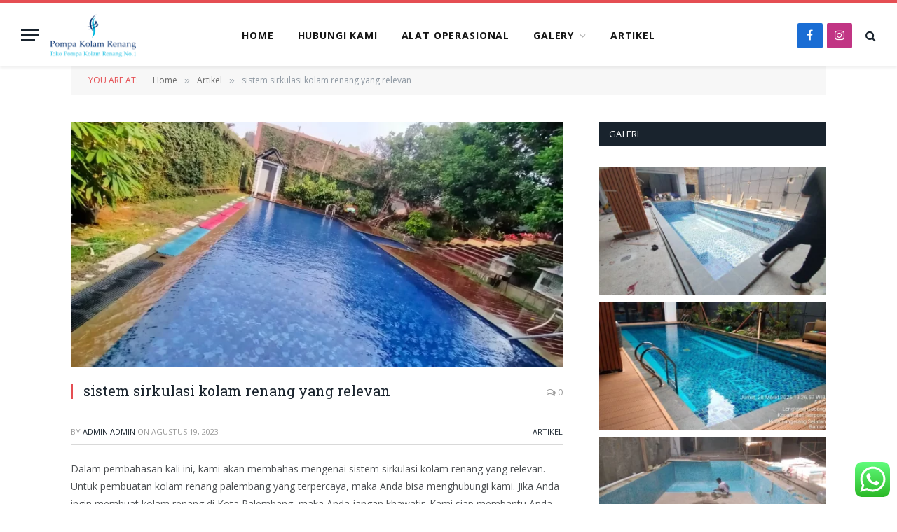

--- FILE ---
content_type: text/html; charset=UTF-8
request_url: https://www.pompakolamrenang.net/sistem-sirkulasi-kolam-renang-yang-relevan/
body_size: 18342
content:

<!DOCTYPE html>
<html lang="id" class="s-light site-s-light">

<head><style>img.lazy{min-height:1px}</style><link href="https://www.pompakolamrenang.net/wp-content/plugins/w3-total-cache/pub/js/lazyload.min.js" as="script">

	<meta charset="UTF-8" />
	<meta name="viewport" content="width=device-width, initial-scale=1" />
	<script type="text/javascript">
/* <![CDATA[ */
(()=>{var e={};e.g=function(){if("object"==typeof globalThis)return globalThis;try{return this||new Function("return this")()}catch(e){if("object"==typeof window)return window}}(),function({ampUrl:n,isCustomizePreview:t,isAmpDevMode:r,noampQueryVarName:o,noampQueryVarValue:s,disabledStorageKey:i,mobileUserAgents:a,regexRegex:c}){if("undefined"==typeof sessionStorage)return;const d=new RegExp(c);if(!a.some((e=>{const n=e.match(d);return!(!n||!new RegExp(n[1],n[2]).test(navigator.userAgent))||navigator.userAgent.includes(e)})))return;e.g.addEventListener("DOMContentLoaded",(()=>{const e=document.getElementById("amp-mobile-version-switcher");if(!e)return;e.hidden=!1;const n=e.querySelector("a[href]");n&&n.addEventListener("click",(()=>{sessionStorage.removeItem(i)}))}));const g=r&&["paired-browsing-non-amp","paired-browsing-amp"].includes(window.name);if(sessionStorage.getItem(i)||t||g)return;const u=new URL(location.href),m=new URL(n);m.hash=u.hash,u.searchParams.has(o)&&s===u.searchParams.get(o)?sessionStorage.setItem(i,"1"):m.href!==u.href&&(window.stop(),location.replace(m.href))}({"ampUrl":"https:\/\/www.pompakolamrenang.net\/sistem-sirkulasi-kolam-renang-yang-relevan\/?amp=1","noampQueryVarName":"noamp","noampQueryVarValue":"mobile","disabledStorageKey":"amp_mobile_redirect_disabled","mobileUserAgents":["Mobile","Android","Silk\/","Kindle","BlackBerry","Opera Mini","Opera Mobi"],"regexRegex":"^\\\/((?:.|\\n)+)\\\/([i]*)$","isCustomizePreview":false,"isAmpDevMode":false})})();
/* ]]> */
</script>
<meta name='robots' content='index, follow, max-image-preview:large, max-snippet:-1, max-video-preview:-1' />

	<!-- This site is optimized with the Yoast SEO plugin v26.8 - https://yoast.com/product/yoast-seo-wordpress/ -->
	<title>sistem sirkulasi kolam renang yang relevan | Pompa Kolam Renang</title><link rel="preload" as="image" imagesrcset="https://www.pompakolamrenang.net/wp-content/uploads/2023/08/sistem-sirkulasi-kolam-renang-semi-overflow-1024x768.webp 1024w, https://www.pompakolamrenang.net/wp-content/uploads/2023/08/sistem-sirkulasi-kolam-renang-semi-overflow-768x576.webp 768w, https://www.pompakolamrenang.net/wp-content/uploads/2023/08/sistem-sirkulasi-kolam-renang-semi-overflow-1536x1152.webp 1536w, https://www.pompakolamrenang.net/wp-content/uploads/2023/08/sistem-sirkulasi-kolam-renang-semi-overflow.webp 1600w" imagesizes="(max-width: 708px) 100vw, 708px" /><link rel="preload" as="font" href="https://www.pompakolamrenang.net/wp-content/themes/smart-mag/css/icons/fonts/ts-icons.woff2?v3.2" type="font/woff2" crossorigin="anonymous" />
	<meta name="description" content="Ada beberapa macam sistem sirkulasi kolam renang, jadi Anda harus memikirkan sistem sirkulasi yang mana Anda pilih sebelum membuat kolam." />
	<link rel="canonical" href="https://www.pompakolamrenang.net/sistem-sirkulasi-kolam-renang-yang-relevan/" />
	<meta property="og:locale" content="id_ID" />
	<meta property="og:type" content="article" />
	<meta property="og:title" content="sistem sirkulasi kolam renang yang relevan | Pompa Kolam Renang" />
	<meta property="og:description" content="Ada beberapa macam sistem sirkulasi kolam renang, jadi Anda harus memikirkan sistem sirkulasi yang mana Anda pilih sebelum membuat kolam." />
	<meta property="og:url" content="https://www.pompakolamrenang.net/sistem-sirkulasi-kolam-renang-yang-relevan/" />
	<meta property="og:site_name" content="Pompa Kolam Renang" />
	<meta property="article:publisher" content="https://www.facebook.com/sriwijayapompa.palembang.3" />
	<meta property="article:published_time" content="2023-08-19T04:42:17+00:00" />
	<meta property="article:modified_time" content="2023-08-19T04:42:23+00:00" />
	<meta property="og:image" content="https://www.pompakolamrenang.net/wp-content/uploads/2023/08/sistem-sirkulasi-kolam-renang-semi-overflow.webp" />
	<meta property="og:image:width" content="1600" />
	<meta property="og:image:height" content="1200" />
	<meta property="og:image:type" content="image/webp" />
	<meta name="author" content="admin admin" />
	<meta name="twitter:card" content="summary_large_image" />
	<meta name="twitter:creator" content="@Admin2" />
	<meta name="twitter:label1" content="Ditulis oleh" />
	<meta name="twitter:data1" content="admin admin" />
	<meta name="twitter:label2" content="Estimasi waktu membaca" />
	<meta name="twitter:data2" content="3 menit" />
	<script type="application/ld+json" class="yoast-schema-graph">{"@context":"https://schema.org","@graph":[{"@type":"Article","@id":"https://www.pompakolamrenang.net/sistem-sirkulasi-kolam-renang-yang-relevan/#article","isPartOf":{"@id":"https://www.pompakolamrenang.net/sistem-sirkulasi-kolam-renang-yang-relevan/"},"author":{"name":"admin admin","@id":"https://www.pompakolamrenang.net/#/schema/person/67250d7c08d84f342345569ff8d369f3"},"headline":"sistem sirkulasi kolam renang yang relevan","datePublished":"2023-08-19T04:42:17+00:00","dateModified":"2023-08-19T04:42:23+00:00","mainEntityOfPage":{"@id":"https://www.pompakolamrenang.net/sistem-sirkulasi-kolam-renang-yang-relevan/"},"wordCount":422,"commentCount":0,"image":{"@id":"https://www.pompakolamrenang.net/sistem-sirkulasi-kolam-renang-yang-relevan/#primaryimage"},"thumbnailUrl":"https://www.pompakolamrenang.net/wp-content/uploads/2023/08/sistem-sirkulasi-kolam-renang-semi-overflow.webp","keywords":["jasa buat kolam renang","jasa kontraktor kolam renang","jasa pembuatan kolam renang","jasa perawatan kolam renang","jasa perawatan kolam renang palembang","jasa renovasi kolam renang","kolam renang","Kontraktor Kolam Renang","kontraktor kolam renang palembang"],"articleSection":["Artikel"],"inLanguage":"id","potentialAction":[{"@type":"CommentAction","name":"Comment","target":["https://www.pompakolamrenang.net/sistem-sirkulasi-kolam-renang-yang-relevan/#respond"]}]},{"@type":"WebPage","@id":"https://www.pompakolamrenang.net/sistem-sirkulasi-kolam-renang-yang-relevan/","url":"https://www.pompakolamrenang.net/sistem-sirkulasi-kolam-renang-yang-relevan/","name":"sistem sirkulasi kolam renang yang relevan | Pompa Kolam Renang","isPartOf":{"@id":"https://www.pompakolamrenang.net/#website"},"primaryImageOfPage":{"@id":"https://www.pompakolamrenang.net/sistem-sirkulasi-kolam-renang-yang-relevan/#primaryimage"},"image":{"@id":"https://www.pompakolamrenang.net/sistem-sirkulasi-kolam-renang-yang-relevan/#primaryimage"},"thumbnailUrl":"https://www.pompakolamrenang.net/wp-content/uploads/2023/08/sistem-sirkulasi-kolam-renang-semi-overflow.webp","datePublished":"2023-08-19T04:42:17+00:00","dateModified":"2023-08-19T04:42:23+00:00","author":{"@id":"https://www.pompakolamrenang.net/#/schema/person/67250d7c08d84f342345569ff8d369f3"},"description":"Ada beberapa macam sistem sirkulasi kolam renang, jadi Anda harus memikirkan sistem sirkulasi yang mana Anda pilih sebelum membuat kolam.","breadcrumb":{"@id":"https://www.pompakolamrenang.net/sistem-sirkulasi-kolam-renang-yang-relevan/#breadcrumb"},"inLanguage":"id","potentialAction":[{"@type":"ReadAction","target":["https://www.pompakolamrenang.net/sistem-sirkulasi-kolam-renang-yang-relevan/"]}]},{"@type":"ImageObject","inLanguage":"id","@id":"https://www.pompakolamrenang.net/sistem-sirkulasi-kolam-renang-yang-relevan/#primaryimage","url":"https://www.pompakolamrenang.net/wp-content/uploads/2023/08/sistem-sirkulasi-kolam-renang-semi-overflow.webp","contentUrl":"https://www.pompakolamrenang.net/wp-content/uploads/2023/08/sistem-sirkulasi-kolam-renang-semi-overflow.webp","width":1600,"height":1200,"caption":"sistem sirkulasi kolam renang"},{"@type":"BreadcrumbList","@id":"https://www.pompakolamrenang.net/sistem-sirkulasi-kolam-renang-yang-relevan/#breadcrumb","itemListElement":[{"@type":"ListItem","position":1,"name":"Home","item":"https://www.pompakolamrenang.net/"},{"@type":"ListItem","position":2,"name":"sistem sirkulasi kolam renang yang relevan"}]},{"@type":"WebSite","@id":"https://www.pompakolamrenang.net/#website","url":"https://www.pompakolamrenang.net/","name":"Pompa Kolam Renang","description":"Jasa Pembuatan Kolam Renang Palembang","potentialAction":[{"@type":"SearchAction","target":{"@type":"EntryPoint","urlTemplate":"https://www.pompakolamrenang.net/?s={search_term_string}"},"query-input":{"@type":"PropertyValueSpecification","valueRequired":true,"valueName":"search_term_string"}}],"inLanguage":"id"},{"@type":"Person","@id":"https://www.pompakolamrenang.net/#/schema/person/67250d7c08d84f342345569ff8d369f3","name":"admin admin","image":{"@type":"ImageObject","inLanguage":"id","@id":"https://www.pompakolamrenang.net/#/schema/person/image/","url":"https://secure.gravatar.com/avatar/02dc132f3f3e664f12709fa3e48dd9f744e56f664c537d2185a1eb184a80f850?s=96&d=mm&r=g","contentUrl":"https://secure.gravatar.com/avatar/02dc132f3f3e664f12709fa3e48dd9f744e56f664c537d2185a1eb184a80f850?s=96&d=mm&r=g","caption":"admin admin"},"sameAs":["https://x.com/Admin2"],"url":"https://www.pompakolamrenang.net/author/admin-2/"}]}</script>
	<!-- / Yoast SEO plugin. -->


<link rel='dns-prefetch' href='//www.googletagmanager.com' />
<link rel='dns-prefetch' href='//fonts.googleapis.com' />
<link rel="alternate" type="application/rss+xml" title="Pompa Kolam Renang &raquo; Feed" href="https://www.pompakolamrenang.net/feed/" />
<link rel="alternate" type="application/rss+xml" title="Pompa Kolam Renang &raquo; Umpan Komentar" href="https://www.pompakolamrenang.net/comments/feed/" />
<link rel="alternate" type="application/rss+xml" title="Pompa Kolam Renang &raquo; sistem sirkulasi kolam renang yang relevan Umpan Komentar" href="https://www.pompakolamrenang.net/sistem-sirkulasi-kolam-renang-yang-relevan/feed/" />
<style id='wp-img-auto-sizes-contain-inline-css' type='text/css'>
img:is([sizes=auto i],[sizes^="auto," i]){contain-intrinsic-size:3000px 1500px}
/*# sourceURL=wp-img-auto-sizes-contain-inline-css */
</style>
<link rel="stylesheet" href="https://www.pompakolamrenang.net/wp-content/cache/minify/545c8.css" media="all" />


<style id='classic-theme-styles-inline-css' type='text/css'>
/*! This file is auto-generated */
.wp-block-button__link{color:#fff;background-color:#32373c;border-radius:9999px;box-shadow:none;text-decoration:none;padding:calc(.667em + 2px) calc(1.333em + 2px);font-size:1.125em}.wp-block-file__button{background:#32373c;color:#fff;text-decoration:none}
/*# sourceURL=/wp-includes/css/classic-themes.min.css */
</style>
<style id='global-styles-inline-css' type='text/css'>
:root{--wp--preset--aspect-ratio--square: 1;--wp--preset--aspect-ratio--4-3: 4/3;--wp--preset--aspect-ratio--3-4: 3/4;--wp--preset--aspect-ratio--3-2: 3/2;--wp--preset--aspect-ratio--2-3: 2/3;--wp--preset--aspect-ratio--16-9: 16/9;--wp--preset--aspect-ratio--9-16: 9/16;--wp--preset--color--black: #000000;--wp--preset--color--cyan-bluish-gray: #abb8c3;--wp--preset--color--white: #ffffff;--wp--preset--color--pale-pink: #f78da7;--wp--preset--color--vivid-red: #cf2e2e;--wp--preset--color--luminous-vivid-orange: #ff6900;--wp--preset--color--luminous-vivid-amber: #fcb900;--wp--preset--color--light-green-cyan: #7bdcb5;--wp--preset--color--vivid-green-cyan: #00d084;--wp--preset--color--pale-cyan-blue: #8ed1fc;--wp--preset--color--vivid-cyan-blue: #0693e3;--wp--preset--color--vivid-purple: #9b51e0;--wp--preset--gradient--vivid-cyan-blue-to-vivid-purple: linear-gradient(135deg,rgb(6,147,227) 0%,rgb(155,81,224) 100%);--wp--preset--gradient--light-green-cyan-to-vivid-green-cyan: linear-gradient(135deg,rgb(122,220,180) 0%,rgb(0,208,130) 100%);--wp--preset--gradient--luminous-vivid-amber-to-luminous-vivid-orange: linear-gradient(135deg,rgb(252,185,0) 0%,rgb(255,105,0) 100%);--wp--preset--gradient--luminous-vivid-orange-to-vivid-red: linear-gradient(135deg,rgb(255,105,0) 0%,rgb(207,46,46) 100%);--wp--preset--gradient--very-light-gray-to-cyan-bluish-gray: linear-gradient(135deg,rgb(238,238,238) 0%,rgb(169,184,195) 100%);--wp--preset--gradient--cool-to-warm-spectrum: linear-gradient(135deg,rgb(74,234,220) 0%,rgb(151,120,209) 20%,rgb(207,42,186) 40%,rgb(238,44,130) 60%,rgb(251,105,98) 80%,rgb(254,248,76) 100%);--wp--preset--gradient--blush-light-purple: linear-gradient(135deg,rgb(255,206,236) 0%,rgb(152,150,240) 100%);--wp--preset--gradient--blush-bordeaux: linear-gradient(135deg,rgb(254,205,165) 0%,rgb(254,45,45) 50%,rgb(107,0,62) 100%);--wp--preset--gradient--luminous-dusk: linear-gradient(135deg,rgb(255,203,112) 0%,rgb(199,81,192) 50%,rgb(65,88,208) 100%);--wp--preset--gradient--pale-ocean: linear-gradient(135deg,rgb(255,245,203) 0%,rgb(182,227,212) 50%,rgb(51,167,181) 100%);--wp--preset--gradient--electric-grass: linear-gradient(135deg,rgb(202,248,128) 0%,rgb(113,206,126) 100%);--wp--preset--gradient--midnight: linear-gradient(135deg,rgb(2,3,129) 0%,rgb(40,116,252) 100%);--wp--preset--font-size--small: 13px;--wp--preset--font-size--medium: 20px;--wp--preset--font-size--large: 36px;--wp--preset--font-size--x-large: 42px;--wp--preset--spacing--20: 0.44rem;--wp--preset--spacing--30: 0.67rem;--wp--preset--spacing--40: 1rem;--wp--preset--spacing--50: 1.5rem;--wp--preset--spacing--60: 2.25rem;--wp--preset--spacing--70: 3.38rem;--wp--preset--spacing--80: 5.06rem;--wp--preset--shadow--natural: 6px 6px 9px rgba(0, 0, 0, 0.2);--wp--preset--shadow--deep: 12px 12px 50px rgba(0, 0, 0, 0.4);--wp--preset--shadow--sharp: 6px 6px 0px rgba(0, 0, 0, 0.2);--wp--preset--shadow--outlined: 6px 6px 0px -3px rgb(255, 255, 255), 6px 6px rgb(0, 0, 0);--wp--preset--shadow--crisp: 6px 6px 0px rgb(0, 0, 0);}:where(.is-layout-flex){gap: 0.5em;}:where(.is-layout-grid){gap: 0.5em;}body .is-layout-flex{display: flex;}.is-layout-flex{flex-wrap: wrap;align-items: center;}.is-layout-flex > :is(*, div){margin: 0;}body .is-layout-grid{display: grid;}.is-layout-grid > :is(*, div){margin: 0;}:where(.wp-block-columns.is-layout-flex){gap: 2em;}:where(.wp-block-columns.is-layout-grid){gap: 2em;}:where(.wp-block-post-template.is-layout-flex){gap: 1.25em;}:where(.wp-block-post-template.is-layout-grid){gap: 1.25em;}.has-black-color{color: var(--wp--preset--color--black) !important;}.has-cyan-bluish-gray-color{color: var(--wp--preset--color--cyan-bluish-gray) !important;}.has-white-color{color: var(--wp--preset--color--white) !important;}.has-pale-pink-color{color: var(--wp--preset--color--pale-pink) !important;}.has-vivid-red-color{color: var(--wp--preset--color--vivid-red) !important;}.has-luminous-vivid-orange-color{color: var(--wp--preset--color--luminous-vivid-orange) !important;}.has-luminous-vivid-amber-color{color: var(--wp--preset--color--luminous-vivid-amber) !important;}.has-light-green-cyan-color{color: var(--wp--preset--color--light-green-cyan) !important;}.has-vivid-green-cyan-color{color: var(--wp--preset--color--vivid-green-cyan) !important;}.has-pale-cyan-blue-color{color: var(--wp--preset--color--pale-cyan-blue) !important;}.has-vivid-cyan-blue-color{color: var(--wp--preset--color--vivid-cyan-blue) !important;}.has-vivid-purple-color{color: var(--wp--preset--color--vivid-purple) !important;}.has-black-background-color{background-color: var(--wp--preset--color--black) !important;}.has-cyan-bluish-gray-background-color{background-color: var(--wp--preset--color--cyan-bluish-gray) !important;}.has-white-background-color{background-color: var(--wp--preset--color--white) !important;}.has-pale-pink-background-color{background-color: var(--wp--preset--color--pale-pink) !important;}.has-vivid-red-background-color{background-color: var(--wp--preset--color--vivid-red) !important;}.has-luminous-vivid-orange-background-color{background-color: var(--wp--preset--color--luminous-vivid-orange) !important;}.has-luminous-vivid-amber-background-color{background-color: var(--wp--preset--color--luminous-vivid-amber) !important;}.has-light-green-cyan-background-color{background-color: var(--wp--preset--color--light-green-cyan) !important;}.has-vivid-green-cyan-background-color{background-color: var(--wp--preset--color--vivid-green-cyan) !important;}.has-pale-cyan-blue-background-color{background-color: var(--wp--preset--color--pale-cyan-blue) !important;}.has-vivid-cyan-blue-background-color{background-color: var(--wp--preset--color--vivid-cyan-blue) !important;}.has-vivid-purple-background-color{background-color: var(--wp--preset--color--vivid-purple) !important;}.has-black-border-color{border-color: var(--wp--preset--color--black) !important;}.has-cyan-bluish-gray-border-color{border-color: var(--wp--preset--color--cyan-bluish-gray) !important;}.has-white-border-color{border-color: var(--wp--preset--color--white) !important;}.has-pale-pink-border-color{border-color: var(--wp--preset--color--pale-pink) !important;}.has-vivid-red-border-color{border-color: var(--wp--preset--color--vivid-red) !important;}.has-luminous-vivid-orange-border-color{border-color: var(--wp--preset--color--luminous-vivid-orange) !important;}.has-luminous-vivid-amber-border-color{border-color: var(--wp--preset--color--luminous-vivid-amber) !important;}.has-light-green-cyan-border-color{border-color: var(--wp--preset--color--light-green-cyan) !important;}.has-vivid-green-cyan-border-color{border-color: var(--wp--preset--color--vivid-green-cyan) !important;}.has-pale-cyan-blue-border-color{border-color: var(--wp--preset--color--pale-cyan-blue) !important;}.has-vivid-cyan-blue-border-color{border-color: var(--wp--preset--color--vivid-cyan-blue) !important;}.has-vivid-purple-border-color{border-color: var(--wp--preset--color--vivid-purple) !important;}.has-vivid-cyan-blue-to-vivid-purple-gradient-background{background: var(--wp--preset--gradient--vivid-cyan-blue-to-vivid-purple) !important;}.has-light-green-cyan-to-vivid-green-cyan-gradient-background{background: var(--wp--preset--gradient--light-green-cyan-to-vivid-green-cyan) !important;}.has-luminous-vivid-amber-to-luminous-vivid-orange-gradient-background{background: var(--wp--preset--gradient--luminous-vivid-amber-to-luminous-vivid-orange) !important;}.has-luminous-vivid-orange-to-vivid-red-gradient-background{background: var(--wp--preset--gradient--luminous-vivid-orange-to-vivid-red) !important;}.has-very-light-gray-to-cyan-bluish-gray-gradient-background{background: var(--wp--preset--gradient--very-light-gray-to-cyan-bluish-gray) !important;}.has-cool-to-warm-spectrum-gradient-background{background: var(--wp--preset--gradient--cool-to-warm-spectrum) !important;}.has-blush-light-purple-gradient-background{background: var(--wp--preset--gradient--blush-light-purple) !important;}.has-blush-bordeaux-gradient-background{background: var(--wp--preset--gradient--blush-bordeaux) !important;}.has-luminous-dusk-gradient-background{background: var(--wp--preset--gradient--luminous-dusk) !important;}.has-pale-ocean-gradient-background{background: var(--wp--preset--gradient--pale-ocean) !important;}.has-electric-grass-gradient-background{background: var(--wp--preset--gradient--electric-grass) !important;}.has-midnight-gradient-background{background: var(--wp--preset--gradient--midnight) !important;}.has-small-font-size{font-size: var(--wp--preset--font-size--small) !important;}.has-medium-font-size{font-size: var(--wp--preset--font-size--medium) !important;}.has-large-font-size{font-size: var(--wp--preset--font-size--large) !important;}.has-x-large-font-size{font-size: var(--wp--preset--font-size--x-large) !important;}
:where(.wp-block-post-template.is-layout-flex){gap: 1.25em;}:where(.wp-block-post-template.is-layout-grid){gap: 1.25em;}
:where(.wp-block-term-template.is-layout-flex){gap: 1.25em;}:where(.wp-block-term-template.is-layout-grid){gap: 1.25em;}
:where(.wp-block-columns.is-layout-flex){gap: 2em;}:where(.wp-block-columns.is-layout-grid){gap: 2em;}
:root :where(.wp-block-pullquote){font-size: 1.5em;line-height: 1.6;}
/*# sourceURL=global-styles-inline-css */
</style>
<link rel="stylesheet" href="https://www.pompakolamrenang.net/wp-content/cache/minify/54f4a.css" media="all" />

<link crossorigin="anonymous" rel='stylesheet' id='smartmag-fonts-css' href='https://fonts.googleapis.com/css?family=Open+Sans%3A400%2C400i%2C600%2C700%7CRoboto+Slab%3A400%2C500&#038;display=swap' type='text/css' media='all' />
<link rel="stylesheet" href="https://www.pompakolamrenang.net/wp-content/cache/minify/51e17.css" media="all" />




<style id='smartmag-skin-inline-css' type='text/css'>
:root { --c-main: #e54e53;
--c-main-rgb: 229,78,83;
--main-width: 1078px; }
.smart-head-main { --c-shadow: rgba(0,0,0,0.07); }
.smart-head-main .smart-head-mid { --head-h: 94px; border-top-width: 4px; border-top-color: var(--c-main); }
.navigation-main .menu > li > a { font-size: 14px; font-weight: bold; letter-spacing: .06em; }
.navigation-main .menu > li li a { font-weight: 500; }
.smart-head-mobile .smart-head-mid { border-top-width: 4px; border-top-color: var(--c-main); }
.smart-head-main .spc-social { --spc-social-fs: 16px; --spc-social-size: 36px; }
.loop-grid .ratio-is-custom { padding-bottom: calc(100% / 1.88); }
.loop-list .ratio-is-custom { padding-bottom: calc(100% / 1.88); }
.list-post { --list-p-media-width: 40%; --list-p-media-max-width: 85%; }
.list-post .media:not(i) { --list-p-media-max-width: 40%; }
.loop-small .ratio-is-custom { padding-bottom: calc(100% / 1.149); }
.loop-small .media:not(i) { max-width: 75px; }
.single .featured .ratio-is-custom { padding-bottom: calc(100% / 2); }
@media (min-width: 941px) and (max-width: 1200px) { .navigation-main .menu > li > a { font-size: calc(10px + (14px - 10px) * .7); } }


/*# sourceURL=smartmag-skin-inline-css */
</style>
<script type="text/javascript" id="smartmag-lazy-inline-js-after">
/* <![CDATA[ */
/**
 * @copyright ThemeSphere
 * @preserve
 */
var BunyadLazy={};BunyadLazy.load=function(){function a(e,n){var t={};e.dataset.bgset&&e.dataset.sizes?(t.sizes=e.dataset.sizes,t.srcset=e.dataset.bgset):t.src=e.dataset.bgsrc,function(t){var a=t.dataset.ratio;if(0<a){const e=t.parentElement;if(e.classList.contains("media-ratio")){const n=e.style;n.getPropertyValue("--a-ratio")||(n.paddingBottom=100/a+"%")}}}(e);var a,o=document.createElement("img");for(a in o.onload=function(){var t="url('"+(o.currentSrc||o.src)+"')",a=e.style;a.backgroundImage!==t&&requestAnimationFrame(()=>{a.backgroundImage=t,n&&n()}),o.onload=null,o.onerror=null,o=null},o.onerror=o.onload,t)o.setAttribute(a,t[a]);o&&o.complete&&0<o.naturalWidth&&o.onload&&o.onload()}function e(t){t.dataset.loaded||a(t,()=>{document.dispatchEvent(new Event("lazyloaded")),t.dataset.loaded=1})}function n(t){"complete"===document.readyState?t():window.addEventListener("load",t)}return{initEarly:function(){var t,a=()=>{document.querySelectorAll(".img.bg-cover:not(.lazyload)").forEach(e)};"complete"!==document.readyState?(t=setInterval(a,150),n(()=>{a(),clearInterval(t)})):a()},callOnLoad:n,initBgImages:function(t){t&&n(()=>{document.querySelectorAll(".img.bg-cover").forEach(e)})},bgLoad:a}}(),BunyadLazy.load.initEarly();
//# sourceURL=smartmag-lazy-inline-js-after
/* ]]> */
</script>
<script src="https://www.pompakolamrenang.net/wp-content/cache/minify/818c0.js"></script>



<!-- Potongan tag Google (gtag.js) ditambahkan oleh Site Kit -->
<!-- Snippet Google Analytics telah ditambahkan oleh Site Kit -->
<script type="text/javascript" src="https://www.googletagmanager.com/gtag/js?id=GT-5DFPQQB" id="google_gtagjs-js" async></script>
<script type="text/javascript" id="google_gtagjs-js-after">
/* <![CDATA[ */
window.dataLayer = window.dataLayer || [];function gtag(){dataLayer.push(arguments);}
gtag("set","linker",{"domains":["www.pompakolamrenang.net"]});
gtag("js", new Date());
gtag("set", "developer_id.dZTNiMT", true);
gtag("config", "GT-5DFPQQB");
//# sourceURL=google_gtagjs-js-after
/* ]]> */
</script>
<link rel="EditURI" type="application/rsd+xml" title="RSD" href="https://www.pompakolamrenang.net/xmlrpc.php?rsd" />

		<!-- GA Google Analytics @ https://m0n.co/ga -->
		<script async src="https://www.googletagmanager.com/gtag/js?id=G-C0KN8W61YP"></script>
		<script>
			window.dataLayer = window.dataLayer || [];
			function gtag(){dataLayer.push(arguments);}
			gtag('js', new Date());
			gtag('config', 'G-C0KN8W61YP');
		</script>

	<meta name="generator" content="Site Kit by Google 1.171.0" /><!-- Google Tag Manager -->
<script>(function(w,d,s,l,i){w[l]=w[l]||[];w[l].push({'gtm.start':
new Date().getTime(),event:'gtm.js'});var f=d.getElementsByTagName(s)[0],
j=d.createElement(s),dl=l!='dataLayer'?'&l='+l:'';j.async=true;j.src=
'https://www.googletagmanager.com/gtm.js?id='+i+dl;f.parentNode.insertBefore(j,f);
})(window,document,'script','dataLayer','GTM-K4X7D9BC');</script>
<!-- End Google Tag Manager --><link rel="alternate" type="text/html" media="only screen and (max-width: 640px)" href="https://www.pompakolamrenang.net/sistem-sirkulasi-kolam-renang-yang-relevan/?amp=1">
		<script>
		var BunyadSchemeKey = 'bunyad-scheme';
		(() => {
			const d = document.documentElement;
			const c = d.classList;
			var scheme = localStorage.getItem(BunyadSchemeKey);
			
			if (scheme) {
				d.dataset.origClass = c;
				scheme === 'dark' ? c.remove('s-light', 'site-s-light') : c.remove('s-dark', 'site-s-dark');
				c.add('site-s-' + scheme, 's-' + scheme);
			}
		})();
		</script>
		<meta name="generator" content="Elementor 3.34.4; features: additional_custom_breakpoints; settings: css_print_method-internal, google_font-enabled, font_display-auto">
			<style>
				.e-con.e-parent:nth-of-type(n+4):not(.e-lazyloaded):not(.e-no-lazyload),
				.e-con.e-parent:nth-of-type(n+4):not(.e-lazyloaded):not(.e-no-lazyload) * {
					background-image: none !important;
				}
				@media screen and (max-height: 1024px) {
					.e-con.e-parent:nth-of-type(n+3):not(.e-lazyloaded):not(.e-no-lazyload),
					.e-con.e-parent:nth-of-type(n+3):not(.e-lazyloaded):not(.e-no-lazyload) * {
						background-image: none !important;
					}
				}
				@media screen and (max-height: 640px) {
					.e-con.e-parent:nth-of-type(n+2):not(.e-lazyloaded):not(.e-no-lazyload),
					.e-con.e-parent:nth-of-type(n+2):not(.e-lazyloaded):not(.e-no-lazyload) * {
						background-image: none !important;
					}
				}
			</style>
			<link rel="amphtml" href="https://www.pompakolamrenang.net/sistem-sirkulasi-kolam-renang-yang-relevan/?amp=1"><style>#amp-mobile-version-switcher{left:0;position:absolute;width:100%;z-index:100}#amp-mobile-version-switcher>a{background-color:#444;border:0;color:#eaeaea;display:block;font-family:-apple-system,BlinkMacSystemFont,Segoe UI,Roboto,Oxygen-Sans,Ubuntu,Cantarell,Helvetica Neue,sans-serif;font-size:16px;font-weight:600;padding:15px 0;text-align:center;-webkit-text-decoration:none;text-decoration:none}#amp-mobile-version-switcher>a:active,#amp-mobile-version-switcher>a:focus,#amp-mobile-version-switcher>a:hover{-webkit-text-decoration:underline;text-decoration:underline}</style><link rel="icon" href="https://www.pompakolamrenang.net/wp-content/uploads/2018/01/Screen-Shot-2018-01-21-at-19.21.04.png" sizes="32x32" />
<link rel="icon" href="https://www.pompakolamrenang.net/wp-content/uploads/2018/01/Screen-Shot-2018-01-21-at-19.21.04.png" sizes="192x192" />
<link rel="apple-touch-icon" href="https://www.pompakolamrenang.net/wp-content/uploads/2018/01/Screen-Shot-2018-01-21-at-19.21.04.png" />
<meta name="msapplication-TileImage" content="https://www.pompakolamrenang.net/wp-content/uploads/2018/01/Screen-Shot-2018-01-21-at-19.21.04.png" />


</head>

<body class="wp-singular post-template-default single single-post postid-3149 single-format-standard wp-theme-smart-mag metaslider-plugin right-sidebar post-layout-classic post-cat-15 has-lb has-lb-sm ts-img-hov-fade has-sb-sep layout-normal elementor-default elementor-kit-4099">

<!-- Google Tag Manager (noscript) -->
<noscript><iframe src="https://www.googletagmanager.com/ns.html?id=GTM-K4X7D9BC"
height="0" width="0" style="display:none;visibility:hidden"></iframe></noscript>
<!-- End Google Tag Manager (noscript) -->

<div class="main-wrap">

	
<div class="off-canvas-backdrop"></div>
<div class="mobile-menu-container off-canvas s-dark hide-menu-lg" id="off-canvas">

	<div class="off-canvas-head">
		<a href="#" class="close">
			<span class="visuallyhidden">Close Menu</span>
			<i class="tsi tsi-times"></i>
		</a>

		<div class="ts-logo">
					</div>
	</div>

	<div class="off-canvas-content">

					<ul class="mobile-menu"></ul>
		
		
		
		<div class="spc-social-block spc-social spc-social-b smart-head-social">
		
			
				<a href="https://www.facebook.com/profile.php?id=100015445175161" class="link service s-facebook" target="_blank" rel="nofollow noopener">
					<i class="icon tsi tsi-facebook"></i>					<span class="visuallyhidden">Facebook</span>
				</a>
									
			
				<a href="#" class="link service s-twitter" target="_blank" rel="nofollow noopener">
					<i class="icon tsi tsi-twitter"></i>					<span class="visuallyhidden">X (Twitter)</span>
				</a>
									
			
				<a href="https://www.instagram.com/sriwijayapool?igsh=MWFmOHQ1dzZ1OHdhcA==" class="link service s-instagram" target="_blank" rel="nofollow noopener">
					<i class="icon tsi tsi-instagram"></i>					<span class="visuallyhidden">Instagram</span>
				</a>
									
			
		</div>

		
	</div>

</div>
<div class="smart-head smart-head-b smart-head-main" id="smart-head" data-sticky="auto" data-sticky-type="smart" data-sticky-full>
	
	<div class="smart-head-row smart-head-mid smart-head-row-3 is-light has-center-nav smart-head-row-full">

		<div class="inner full">

							
				<div class="items items-left ">
				
<button class="offcanvas-toggle has-icon" type="button" aria-label="Menu">
	<span class="hamburger-icon hamburger-icon-a">
		<span class="inner"></span>
	</span>
</button>	<a href="https://www.pompakolamrenang.net/" title="Pompa Kolam Renang" rel="home" class="logo-link ts-logo logo-is-image">
		<span>
			
				
					<img src="data:image/svg+xml,%3Csvg%20xmlns='http://www.w3.org/2000/svg'%20viewBox='0%200%20250%20151'%3E%3C/svg%3E" data-src="https://www.pompakolamrenang.net/wp-content/uploads/2018/01/logo-2.png" class="logo-image lazy" alt="Pompa Kolam Renang" width="250" height="151"/>
									 
					</span>
	</a>				</div>

							
				<div class="items items-center ">
					<div class="nav-wrap">
		<nav class="navigation navigation-main nav-hov-a">
			<ul id="menu-sriwijaya" class="menu"><li id="menu-item-4177" class="menu-item menu-item-type-post_type menu-item-object-page menu-item-home menu-item-4177"><a href="https://www.pompakolamrenang.net/">Home</a></li>
<li id="menu-item-2429" class="menu-item menu-item-type-post_type menu-item-object-page menu-item-2429"><a href="https://www.pompakolamrenang.net/hubungi-kami/">Hubungi kami</a></li>
<li id="menu-item-2432" class="menu-item menu-item-type-post_type menu-item-object-page menu-item-2432"><a href="https://www.pompakolamrenang.net/alat-operasional-kolam-renang/">Alat Operasional</a></li>
<li id="menu-item-2448" class="menu-item menu-item-type-post_type menu-item-object-page menu-item-has-children menu-item-2448"><a href="https://www.pompakolamrenang.net/galery/">Galery</a>
<ul class="sub-menu">
	<li id="menu-item-2444" class="menu-item menu-item-type-post_type menu-item-object-page menu-item-2444"><a href="https://www.pompakolamrenang.net/perawatan-kolam-renang/">Perawatan kolam renang</a></li>
	<li id="menu-item-2456" class="menu-item menu-item-type-post_type menu-item-object-page menu-item-2456"><a href="https://www.pompakolamrenang.net/pembangunan-kolam/">Pembangunan kolam</a></li>
</ul>
</li>
<li id="menu-item-2462" class="menu-item menu-item-type-taxonomy menu-item-object-category current-post-ancestor current-menu-parent current-post-parent menu-cat-15 menu-item-2462"><a href="https://www.pompakolamrenang.net/category/artikel/">Artikel</a></li>
</ul>		</nav>
	</div>
				</div>

							
				<div class="items items-right ">
				
		<div class="spc-social-block spc-social spc-social-c smart-head-social spc-social-colors spc-social-bg">
		
			
				<a href="https://www.facebook.com/profile.php?id=100015445175161" class="link service s-facebook" target="_blank" rel="nofollow noopener">
					<i class="icon tsi tsi-facebook"></i>					<span class="visuallyhidden">Facebook</span>
				</a>
									
			
				<a href="https://www.instagram.com/sriwijayapool?igsh=MWFmOHQ1dzZ1OHdhcA==" class="link service s-instagram" target="_blank" rel="nofollow noopener">
					<i class="icon tsi tsi-instagram"></i>					<span class="visuallyhidden">Instagram</span>
				</a>
									
			
		</div>

		

	<a href="#" class="search-icon has-icon-only is-icon" title="Search">
		<i class="tsi tsi-search"></i>
	</a>

				</div>

						
		</div>
	</div>

	</div>
<div class="smart-head smart-head-a smart-head-mobile" id="smart-head-mobile" data-sticky="mid" data-sticky-type="smart" data-sticky-full>
	
	<div class="smart-head-row smart-head-mid smart-head-row-3 is-light smart-head-row-full">

		<div class="inner wrap">

							
				<div class="items items-left ">
				
<button class="offcanvas-toggle has-icon" type="button" aria-label="Menu">
	<span class="hamburger-icon hamburger-icon-a">
		<span class="inner"></span>
	</span>
</button>				</div>

							
				<div class="items items-center ">
					<a href="https://www.pompakolamrenang.net/" title="Pompa Kolam Renang" rel="home" class="logo-link ts-logo logo-is-image">
		<span>
			
				
					<img src="data:image/svg+xml,%3Csvg%20xmlns='http://www.w3.org/2000/svg'%20viewBox='0%200%20250%20151'%3E%3C/svg%3E" data-src="https://www.pompakolamrenang.net/wp-content/uploads/2018/01/logo-2.png" class="logo-image lazy" alt="Pompa Kolam Renang" width="250" height="151"/>
									 
					</span>
	</a>				</div>

							
				<div class="items items-right ">
				

	<a href="#" class="search-icon has-icon-only is-icon" title="Search">
		<i class="tsi tsi-search"></i>
	</a>

				</div>

						
		</div>
	</div>

	</div>
<nav class="breadcrumbs ts-contain breadcrumbs-b" id="breadcrumb"><div class="inner ts-contain "><span class="label">You are at:</span><span><a href="https://www.pompakolamrenang.net/"><span>Home</span></a></span><span class="delim">&raquo;</span><span><a href="https://www.pompakolamrenang.net/category/artikel/"><span>Artikel</span></a></span><span class="delim">&raquo;</span><span class="current">sistem sirkulasi kolam renang yang relevan</span></div></nav>
<div class="main ts-contain cf right-sidebar">
	
			<div class="ts-row">
		<div class="col-8 main-content">		
			<div class="the-post s-post-classic">

				
<article id="post-3149" class="post-3149 post type-post status-publish format-standard has-post-thumbnail category-artikel tag-jasa-buat-kolam-renang tag-jasa-kontraktor-kolam-renang tag-jasa-pembuatan-kolam-renang tag-jasa-perawatan-kolam-renang tag-jasa-perawatan-kolam-renang-palembang tag-jasa-renovasi-kolam-renang tag-kolam-renang tag-kontraktor-kolam-renang tag-kontraktor-kolam-renang-palembang">
	
	<header class="the-post-header post-header cf">
	
		
			
	<div class="featured">
				
			<a href="https://www.pompakolamrenang.net/wp-content/uploads/2023/08/sistem-sirkulasi-kolam-renang-semi-overflow.webp" class="image-link media-ratio ratio-is-custom" title="sistem sirkulasi kolam renang yang relevan"><img fetchpriority="high" width="708" height="354" src="data:image/svg+xml,%3Csvg%20xmlns='http://www.w3.org/2000/svg'%20viewBox='0%200%20708%20354'%3E%3C/svg%3E" data-src="https://www.pompakolamrenang.net/wp-content/uploads/2023/08/sistem-sirkulasi-kolam-renang-semi-overflow-1024x768.webp" class="attachment-bunyad-main size-bunyad-main no-lazy skip-lazy wp-post-image lazy" alt="sistem sirkulasi kolam renang" data-sizes="(max-width: 708px) 100vw, 708px" title="sistem sirkulasi kolam renang yang relevan" decoding="async" data-srcset="https://www.pompakolamrenang.net/wp-content/uploads/2023/08/sistem-sirkulasi-kolam-renang-semi-overflow-1024x768.webp 1024w, https://www.pompakolamrenang.net/wp-content/uploads/2023/08/sistem-sirkulasi-kolam-renang-semi-overflow-768x576.webp 768w, https://www.pompakolamrenang.net/wp-content/uploads/2023/08/sistem-sirkulasi-kolam-renang-semi-overflow-1536x1152.webp 1536w, https://www.pompakolamrenang.net/wp-content/uploads/2023/08/sistem-sirkulasi-kolam-renang-semi-overflow.webp 1600w" /></a>		
						
			</div>

			
				
					<div class="heading cf">
				
			<h1 class="post-title">
			sistem sirkulasi kolam renang yang relevan			</h1>
			
			<a href="https://www.pompakolamrenang.net/sistem-sirkulasi-kolam-renang-yang-relevan/#respond" class="comments"><i class="tsi tsi-comments-o"></i> 0</a>
		
		</div>

		<div class="the-post-meta cf">
			<span class="posted-by">By 
				<span class="reviewer"><a href="https://www.pompakolamrenang.net/author/admin-2/" title="Pos-pos oleh admin admin" rel="author">admin admin</a></span>
			</span>
			 
			<span class="posted-on">on				<span class="dtreviewed">
					<time class="value-title" datetime="2023-08-19T04:42:17+00:00" title="2023-08-19">Agustus 19, 2023</time>
				</span>
			</span>
			
			<span class="cats"><a href="https://www.pompakolamrenang.net/category/artikel/" rel="category tag">Artikel</a></span>
				
		</div>			
				
	</header>

	
<div class="post-content-wrap">
	
	<div class="post-content cf entry-content content-normal">

		
				
		
<p>Dalam pembahasan kali ini, kami akan membahas mengenai sistem sirkulasi kolam renang yang relevan. Untuk pembuatan kolam renang palembang yang terpercaya, maka Anda bisa menghubungi kami. Jika Anda ingin membuat kolam renang di Kota Palembang, maka Anda jangan khawatir. Kami siap membantu Anda mewujudkan impian Anda untuk membangun kolam renang Anda. Kontraktor kolam renang kami sudah terpercaya untuk menciptakan desain-desain kolam renang yang sesuai dengan keinginan Anda.</p>



<h2 class="wp-block-heading">Apa saja sistem sirkulasi kolam renang yang relevan?</h2>



<p>Jika Anda ingin membuat kolam renang, maka Anda harus mengetahui dahulu tipe kolam renang yang bagaimana yang Anda inginkan. Pada kesempatan ini, kami akan mengenalkan pada Anda beberapa jenis sistem sirkulasi yang wajib Anda ketahui. Seperti yang sudah kita jelaskan di atas bahwa Sriwijaya Pool adalah salah satu kontraktor kolam renang di Palembang yang sudah lama terpercaya. Dan kali ini kami akan memberikan informasi untuk Anda yang wajib Anda ketahui yaitu beberapa jenis sistem sirkulasi.</p>



<h3 class="wp-block-heading">Sistem sirkulasi KOLAM renang semi over flow</h3>


<div class="wp-block-image">
<figure class="aligncenter size-large"><img decoding="async" width="1024" height="768" src="data:image/svg+xml,%3Csvg%20xmlns='http://www.w3.org/2000/svg'%20viewBox='0%200%201024%20768'%3E%3C/svg%3E" data-src="https://www.pompakolamrenang.net/wp-content/uploads/2023/08/sistem-sirkulasi-kolam-renang-semi-overflow-1024x768.webp" alt="" class="wp-image-3152 lazy" data-srcset="https://www.pompakolamrenang.net/wp-content/uploads/2023/08/sistem-sirkulasi-kolam-renang-semi-overflow-1024x768.webp 1024w, https://www.pompakolamrenang.net/wp-content/uploads/2023/08/sistem-sirkulasi-kolam-renang-semi-overflow-300x225.webp 300w, https://www.pompakolamrenang.net/wp-content/uploads/2023/08/sistem-sirkulasi-kolam-renang-semi-overflow-768x576.webp 768w, https://www.pompakolamrenang.net/wp-content/uploads/2023/08/sistem-sirkulasi-kolam-renang-semi-overflow-1536x1152.webp 1536w, https://www.pompakolamrenang.net/wp-content/uploads/2023/08/sistem-sirkulasi-kolam-renang-semi-overflow.webp 1600w" data-sizes="(max-width: 1024px) 100vw, 1024px" /><figcaption class="wp-element-caption"><em>Kolam renang sistem sirkulasi Semi Over Flow</em></figcaption></figure>
</div>


<h3 class="wp-block-heading">Sistem sirkulasi overflow</h3>



<p>Pada sistem sirkulasi overflow memiliki sistem saluran flow yang hampir sama dengan sistem semi over flow yang memiliki sistem saluran flow. Tetapi yang membedakan sistem overflow dengan sistem semi over flow adalah sistem overflow ini sistem air yang tumpah tidak hanya dari satu sisi kolam  saja. Namun sistem overflow ini airnya akan tumpah atau meluap di seluruh sisi kolam renang. Dan biasa sistem sirkulasi overflow pada kolam ini oleh kolam yang luas dan bentuk yang datar.</p>



<h3 class="wp-block-heading">Sistem sirkulasi skimmer</h3>



<p>Pada sistem ini, terdapat aksesoris kolam renang atau fitur tambahan yang berupa skimmer boks. Skimmer box ini kita pasang di bagian pinggir pada kolam renang. Sistem sirkulasi skimmer ini juga tidak memiliki air flow di bagian pinggir kolam. Dan biasanya juga kolam dengan sistem ini memiliki ketinggian 10 cm di bawah topping bibir kolam renang. Hal ini membuat air tidak dapat meluber seperti sistem sirkulasi overflow dan sistem sirkulasi semi over flow di atas yang sudah kita bahas. Untuk kolam dengan sistem skimmer ini sangat cocok kita bangun di lahan yang sempit. Atau sangat cocok untuk membuat kolam renang yang minimalis. Jika Anda ingin membuat kolam renang yang minimalis tentu saja sistem skimmer ini sangat kita sarankan untuk Anda.</p>


<div class="wp-block-image">
<figure class="aligncenter size-large"><img decoding="async" width="1024" height="576" src="data:image/svg+xml,%3Csvg%20xmlns='http://www.w3.org/2000/svg'%20viewBox='0%200%201024%20576'%3E%3C/svg%3E" data-src="https://www.pompakolamrenang.net/wp-content/uploads/2023/08/sistem-sirkulasi-kolam-renang-skimmer-box-1024x576.webp" alt="" class="wp-image-3153 lazy" data-srcset="https://www.pompakolamrenang.net/wp-content/uploads/2023/08/sistem-sirkulasi-kolam-renang-skimmer-box-1024x576.webp 1024w, https://www.pompakolamrenang.net/wp-content/uploads/2023/08/sistem-sirkulasi-kolam-renang-skimmer-box-300x169.webp 300w, https://www.pompakolamrenang.net/wp-content/uploads/2023/08/sistem-sirkulasi-kolam-renang-skimmer-box-768x432.webp 768w, https://www.pompakolamrenang.net/wp-content/uploads/2023/08/sistem-sirkulasi-kolam-renang-skimmer-box-1536x864.webp 1536w, https://www.pompakolamrenang.net/wp-content/uploads/2023/08/sistem-sirkulasi-kolam-renang-skimmer-box.webp 1599w" data-sizes="(max-width: 1024px) 100vw, 1024px" /><figcaption class="wp-element-caption"><em>Kolam renang sistem sirkulasi skimmer box</em></figcaption></figure>
</div>


<p>Itulah jenis-jenis sistem sirkulasi pada kolam renang yang wajib Anda ketahui jika Anda ingin membuat suatu kolam dengan keinginan Anda. Jika Anda masih bingung dengan terkait dengan jenis mana yang akan Anda pilih untuk membangun kolam renang, maka Anda bisa hubungi kami <strong><a href="https://www.pompakolamrenang.net">Sriwijaya Pool.</a></strong></p>



<p>Contact Person :<strong> <a href="https://wa.me/085710073300">085710073300</a></strong></p>

				
		
		
		
	</div>
</div>
	
	<div class="the-post-tags"><a href="https://www.pompakolamrenang.net/tag/jasa-buat-kolam-renang/" rel="tag">jasa buat kolam renang</a> <a href="https://www.pompakolamrenang.net/tag/jasa-kontraktor-kolam-renang/" rel="tag">jasa kontraktor kolam renang</a> <a href="https://www.pompakolamrenang.net/tag/jasa-pembuatan-kolam-renang/" rel="tag">jasa pembuatan kolam renang</a> <a href="https://www.pompakolamrenang.net/tag/jasa-perawatan-kolam-renang/" rel="tag">jasa perawatan kolam renang</a> <a href="https://www.pompakolamrenang.net/tag/jasa-perawatan-kolam-renang-palembang/" rel="tag">jasa perawatan kolam renang palembang</a> <a href="https://www.pompakolamrenang.net/tag/jasa-renovasi-kolam-renang/" rel="tag">jasa renovasi kolam renang</a> <a href="https://www.pompakolamrenang.net/tag/kolam-renang/" rel="tag">kolam renang</a> <a href="https://www.pompakolamrenang.net/tag/kontraktor-kolam-renang/" rel="tag">Kontraktor Kolam Renang</a> <a href="https://www.pompakolamrenang.net/tag/kontraktor-kolam-renang-palembang/" rel="tag">kontraktor kolam renang palembang</a></div>
		
</article>


	
	<div class="post-share-bot">
		<span class="info">Share.</span>
		
		<span class="share-links spc-social spc-social-colors spc-social-bg">

			
			
				<a href="https://www.facebook.com/sharer.php?u=https%3A%2F%2Fwww.pompakolamrenang.net%2Fsistem-sirkulasi-kolam-renang-yang-relevan%2F" class="service s-facebook tsi tsi-facebook" 
					title="Share on Facebook" target="_blank" rel="nofollow noopener">
					<span class="visuallyhidden">Facebook</span>

									</a>
					
			
				<a href="https://twitter.com/intent/tweet?url=https%3A%2F%2Fwww.pompakolamrenang.net%2Fsistem-sirkulasi-kolam-renang-yang-relevan%2F&#038;text=sistem%20sirkulasi%20kolam%20renang%20yang%20relevan" class="service s-twitter tsi tsi-twitter" 
					title="Share on X (Twitter)" target="_blank" rel="nofollow noopener">
					<span class="visuallyhidden">Twitter</span>

									</a>
					
			
				<a href="https://pinterest.com/pin/create/button/?url=https%3A%2F%2Fwww.pompakolamrenang.net%2Fsistem-sirkulasi-kolam-renang-yang-relevan%2F&#038;media=https%3A%2F%2Fwww.pompakolamrenang.net%2Fwp-content%2Fuploads%2F2023%2F08%2Fsistem-sirkulasi-kolam-renang-semi-overflow.webp&#038;description=sistem%20sirkulasi%20kolam%20renang%20yang%20relevan" class="service s-pinterest tsi tsi-pinterest" 
					title="Share on Pinterest" target="_blank" rel="nofollow noopener">
					<span class="visuallyhidden">Pinterest</span>

									</a>
					
			
				<a href="https://www.linkedin.com/shareArticle?mini=true&#038;url=https%3A%2F%2Fwww.pompakolamrenang.net%2Fsistem-sirkulasi-kolam-renang-yang-relevan%2F" class="service s-linkedin tsi tsi-linkedin" 
					title="Share on LinkedIn" target="_blank" rel="nofollow noopener">
					<span class="visuallyhidden">LinkedIn</span>

									</a>
					
			
				<a href="https://www.tumblr.com/share/link?url=https%3A%2F%2Fwww.pompakolamrenang.net%2Fsistem-sirkulasi-kolam-renang-yang-relevan%2F&#038;name=sistem%20sirkulasi%20kolam%20renang%20yang%20relevan" class="service s-tumblr tsi tsi-tumblr" 
					title="Share on Tumblr" target="_blank" rel="nofollow noopener">
					<span class="visuallyhidden">Tumblr</span>

									</a>
					
			
				<a href="mailto:?subject=sistem%20sirkulasi%20kolam%20renang%20yang%20relevan&#038;body=https%3A%2F%2Fwww.pompakolamrenang.net%2Fsistem-sirkulasi-kolam-renang-yang-relevan%2F" class="service s-email tsi tsi-envelope-o" 
					title="Share via Email" target="_blank" rel="nofollow noopener">
					<span class="visuallyhidden">Email</span>

									</a>
					
			
			
		</span>
	</div>
	



	<div class="author-box">
		<section class="author-info">

	<img alt='' src="data:image/svg+xml,%3Csvg%20xmlns='http://www.w3.org/2000/svg'%20viewBox='0%200%2095%2095'%3E%3C/svg%3E" data-src='https://secure.gravatar.com/avatar/02dc132f3f3e664f12709fa3e48dd9f744e56f664c537d2185a1eb184a80f850?s=95&#038;d=mm&#038;r=g' data-srcset='https://secure.gravatar.com/avatar/02dc132f3f3e664f12709fa3e48dd9f744e56f664c537d2185a1eb184a80f850?s=190&#038;d=mm&#038;r=g 2x' class='avatar avatar-95 photo lazy' height='95' width='95' decoding='async'/>	
	<div class="description">
		<a href="https://www.pompakolamrenang.net/author/admin-2/" title="Pos-pos oleh admin admin" rel="author">admin admin</a>		
		<ul class="social-icons">
					
			<li>
				<a href="http://Admin2" class="icon tsi tsi-twitter" title="X (Twitter)"> 
					<span class="visuallyhidden">X (Twitter)</span></a>				
			</li>
			
			
				</ul>
		
		<p class="bio"></p>
	</div>
	
</section>	</div>


	<section class="related-posts">
							
							
				<div class="block-head block-head-ac block-head-a block-head-a2 is-left">

					<h4 class="heading">Related <span class="color">Posts</span></h4>					
									</div>
				
			
				<section class="block-wrap block-grid cols-gap-sm mb-none" data-id="1">

				
			<div class="block-content">
					
	<div class="loop loop-grid loop-grid-sm grid grid-3 md:grid-2 xs:grid-1">

					
<article class="l-post grid-post grid-sm-post">

	
			<div class="media">

		
		</div>
	

	
		<div class="content">

			<div class="post-meta post-meta-a"><h2 class="is-title post-title"><a href="https://www.pompakolamrenang.net/spesialis-ahli-perawatan-kolam-renang-di-palembang-aneka-renang-solusi-profesional-dan-terpercaya/">Spesialis Ahli Perawatan Kolam Renang di Palembang – Aneka Renang Solusi Profesional dan Terpercaya</a></h2></div>			
			
			
		</div>

	
</article>					
<article class="l-post grid-post grid-sm-post">

	
			<div class="media">

		
		</div>
	

	
		<div class="content">

			<div class="post-meta post-meta-a"><h2 class="is-title post-title"><a href="https://www.pompakolamrenang.net/pemasangan-decking-kolam-renang-yang-benar-untuk-meningkatkan-nilai-estetika/">Pemasangan Decking Kolam Renang yang Benar untuk Meningkatkan Nilai Estetika</a></h2></div>			
			
			
		</div>

	
</article>					
<article class="l-post grid-post grid-sm-post">

	
			<div class="media">

		
		</div>
	

	
		<div class="content">

			<div class="post-meta post-meta-a"><h2 class="is-title post-title"><a href="https://www.pompakolamrenang.net/kenyamanan-pengguna-kolam-renang-ditentukan-oleh-kualitas-plester-dan-finishing/">Kenyamanan Pengguna Kolam Renang Ditentukan oleh Kualitas Plester dan Finishing</a></h2></div>			
			
			
		</div>

	
</article>		
	</div>

		
			</div>

		</section>
		
	</section>
					
				<div class="comments">
					
	

	

	<div id="comments" class="comments-area ">

		
	
		<div id="respond" class="comment-respond">
		<div id="reply-title" class="h-tag comment-reply-title"><span class="heading">Leave A Reply</span> <small><a rel="nofollow" id="cancel-comment-reply-link" href="/sistem-sirkulasi-kolam-renang-yang-relevan/#respond" style="display:none;">Cancel Reply</a></small></div><p class="must-log-in">Anda harus <a href="https://www.pompakolamrenang.net/wp-login.php?redirect_to=https%3A%2F%2Fwww.pompakolamrenang.net%2Fsistem-sirkulasi-kolam-renang-yang-relevan%2F">masuk</a> untuk berkomentar.</p>	</div><!-- #respond -->
	
	</div><!-- #comments -->
				</div>
	
			</div>
		</div>
		
				
	
	<aside class="col-4 main-sidebar has-sep">
	
			<div class="inner">
		
			<div id="media_gallery-2" class="widget widget_media_gallery"><div class="widget-title block-head block-head-ac block-head block-head-ac block-head-g is-left has-style"><h5 class="heading">Galeri</h5></div><div id='gallery-1' class='gallery galleryid-3149 gallery-columns-1 gallery-size-medium'><figure class='gallery-item'>
			<div class='gallery-icon landscape'>
				<a href='https://www.pompakolamrenang.net/home/portofolio-16/'><img width="300" height="169" src="data:image/svg+xml,%3Csvg%20xmlns='http://www.w3.org/2000/svg'%20viewBox='0%200%20300%20169'%3E%3C/svg%3E" data-src="[data-uri]" class="attachment-medium size-medium lazyload lazy" alt="" decoding="async" data-sizes="(max-width: 300px) 100vw, 300px" data-srcset="https://www.pompakolamrenang.net/wp-content/uploads/2025/04/portofolio-16-300x169.webp 300w, https://www.pompakolamrenang.net/wp-content/uploads/2025/04/portofolio-16-1024x576.webp 1024w, https://www.pompakolamrenang.net/wp-content/uploads/2025/04/portofolio-16-768x432.webp 768w, https://www.pompakolamrenang.net/wp-content/uploads/2025/04/portofolio-16-150x84.webp 150w, https://www.pompakolamrenang.net/wp-content/uploads/2025/04/portofolio-16-450x253.webp 450w, https://www.pompakolamrenang.net/wp-content/uploads/2025/04/portofolio-16.webp 1152w" data-src="https://www.pompakolamrenang.net/wp-content/uploads/2025/04/portofolio-16-300x169.webp" /></a>
			</div></figure><figure class='gallery-item'>
			<div class='gallery-icon landscape'>
				<a href='https://www.pompakolamrenang.net/home/portofolio-17/'><img width="300" height="169" src="data:image/svg+xml,%3Csvg%20xmlns='http://www.w3.org/2000/svg'%20viewBox='0%200%20300%20169'%3E%3C/svg%3E" data-src="[data-uri]" class="attachment-medium size-medium lazyload lazy" alt="portofolio 17" decoding="async" data-sizes="(max-width: 300px) 100vw, 300px" data-srcset="https://www.pompakolamrenang.net/wp-content/uploads/2025/04/portofolio-17-300x169.webp 300w, https://www.pompakolamrenang.net/wp-content/uploads/2025/04/portofolio-17-1024x576.webp 1024w, https://www.pompakolamrenang.net/wp-content/uploads/2025/04/portofolio-17-768x432.webp 768w, https://www.pompakolamrenang.net/wp-content/uploads/2025/04/portofolio-17-1536x864.webp 1536w, https://www.pompakolamrenang.net/wp-content/uploads/2025/04/portofolio-17-150x84.webp 150w, https://www.pompakolamrenang.net/wp-content/uploads/2025/04/portofolio-17-450x253.webp 450w, https://www.pompakolamrenang.net/wp-content/uploads/2025/04/portofolio-17-1200x675.webp 1200w, https://www.pompakolamrenang.net/wp-content/uploads/2025/04/portofolio-17.webp 1599w" data-src="https://www.pompakolamrenang.net/wp-content/uploads/2025/04/portofolio-17-300x169.webp" /></a>
			</div></figure><figure class='gallery-item'>
			<div class='gallery-icon landscape'>
				<a href='https://www.pompakolamrenang.net/home/portofolio-10/'><img width="300" height="169" src="data:image/svg+xml,%3Csvg%20xmlns='http://www.w3.org/2000/svg'%20viewBox='0%200%20300%20169'%3E%3C/svg%3E" data-src="[data-uri]" class="attachment-medium size-medium lazyload lazy" alt="" decoding="async" data-sizes="(max-width: 300px) 100vw, 300px" data-srcset="https://www.pompakolamrenang.net/wp-content/uploads/2025/04/portofolio-10-300x169.webp 300w, https://www.pompakolamrenang.net/wp-content/uploads/2025/04/portofolio-10-1024x576.webp 1024w, https://www.pompakolamrenang.net/wp-content/uploads/2025/04/portofolio-10-768x432.webp 768w, https://www.pompakolamrenang.net/wp-content/uploads/2025/04/portofolio-10-150x84.webp 150w, https://www.pompakolamrenang.net/wp-content/uploads/2025/04/portofolio-10-450x253.webp 450w, https://www.pompakolamrenang.net/wp-content/uploads/2025/04/portofolio-10-1200x675.webp 1200w, https://www.pompakolamrenang.net/wp-content/uploads/2025/04/portofolio-10.webp 1280w" data-src="https://www.pompakolamrenang.net/wp-content/uploads/2025/04/portofolio-10-300x169.webp" /></a>
			</div></figure><figure class='gallery-item'>
			<div class='gallery-icon landscape'>
				<a href='https://www.pompakolamrenang.net/home/portofolio-9/'><img width="300" height="169" src="data:image/svg+xml,%3Csvg%20xmlns='http://www.w3.org/2000/svg'%20viewBox='0%200%20300%20169'%3E%3C/svg%3E" data-src="[data-uri]" class="attachment-medium size-medium lazyload lazy" alt="" decoding="async" data-sizes="(max-width: 300px) 100vw, 300px" data-srcset="https://www.pompakolamrenang.net/wp-content/uploads/2025/04/portofolio-9-300x169.webp 300w, https://www.pompakolamrenang.net/wp-content/uploads/2025/04/portofolio-9-1024x576.webp 1024w, https://www.pompakolamrenang.net/wp-content/uploads/2025/04/portofolio-9-768x432.webp 768w, https://www.pompakolamrenang.net/wp-content/uploads/2025/04/portofolio-9-1536x864.webp 1536w, https://www.pompakolamrenang.net/wp-content/uploads/2025/04/portofolio-9-2048x1152.webp 2048w, https://www.pompakolamrenang.net/wp-content/uploads/2025/04/portofolio-9-150x84.webp 150w, https://www.pompakolamrenang.net/wp-content/uploads/2025/04/portofolio-9-450x253.webp 450w, https://www.pompakolamrenang.net/wp-content/uploads/2025/04/portofolio-9-1200x675.webp 1200w" data-src="https://www.pompakolamrenang.net/wp-content/uploads/2025/04/portofolio-9-300x169.webp" /></a>
			</div></figure><figure class='gallery-item'>
			<div class='gallery-icon landscape'>
				<a href='https://www.pompakolamrenang.net/home/portofolio-11/'><img width="300" height="169" src="data:image/svg+xml,%3Csvg%20xmlns='http://www.w3.org/2000/svg'%20viewBox='0%200%20300%20169'%3E%3C/svg%3E" data-src="[data-uri]" class="attachment-medium size-medium lazyload lazy" alt="portofolio 11" decoding="async" data-sizes="(max-width: 300px) 100vw, 300px" data-srcset="https://www.pompakolamrenang.net/wp-content/uploads/2025/04/portofolio-11-300x169.webp 300w, https://www.pompakolamrenang.net/wp-content/uploads/2025/04/portofolio-11-1024x576.webp 1024w, https://www.pompakolamrenang.net/wp-content/uploads/2025/04/portofolio-11-768x432.webp 768w, https://www.pompakolamrenang.net/wp-content/uploads/2025/04/portofolio-11-150x84.webp 150w, https://www.pompakolamrenang.net/wp-content/uploads/2025/04/portofolio-11-450x253.webp 450w, https://www.pompakolamrenang.net/wp-content/uploads/2025/04/portofolio-11-1200x675.webp 1200w, https://www.pompakolamrenang.net/wp-content/uploads/2025/04/portofolio-11.webp 1280w" data-src="https://www.pompakolamrenang.net/wp-content/uploads/2025/04/portofolio-11-300x169.webp" /></a>
			</div></figure>
		</div>
</div>
		<div id="recent-posts-2" class="widget widget_recent_entries">
		<div class="widget-title block-head block-head-ac block-head block-head-ac block-head-g is-left has-style"><h5 class="heading">Artikel Terbaru</h5></div>
		<ul>
											<li>
					<a href="https://www.pompakolamrenang.net/spesialis-ahli-perawatan-kolam-renang-di-palembang-aneka-renang-solusi-profesional-dan-terpercaya/">Spesialis Ahli Perawatan Kolam Renang di Palembang – Aneka Renang Solusi Profesional dan Terpercaya</a>
									</li>
											<li>
					<a href="https://www.pompakolamrenang.net/pemasangan-decking-kolam-renang-yang-benar-untuk-meningkatkan-nilai-estetika/">Pemasangan Decking Kolam Renang yang Benar untuk Meningkatkan Nilai Estetika</a>
									</li>
											<li>
					<a href="https://www.pompakolamrenang.net/kenyamanan-pengguna-kolam-renang-ditentukan-oleh-kualitas-plester-dan-finishing/">Kenyamanan Pengguna Kolam Renang Ditentukan oleh Kualitas Plester dan Finishing</a>
									</li>
											<li>
					<a href="https://www.pompakolamrenang.net/cara-memilih-finishing-kolam-renang-yang-tepat-faktor-penting-yang-wajib-dipertimbangkan-pemilik-kolam/">Cara Memilih Finishing Kolam Renang yang Tepat</a>
									</li>
											<li>
					<a href="https://www.pompakolamrenang.net/pembuatan-kolam-renang-rumah-di-lahan-terbatas-desain-ideal-dan-solusi-bersama-aneka-renang/">Pembuatan Kolam Renang Rumah di Lahan Terbatas: Desain Ideal dan Solusi Bersama Aneka Renang</a>
									</li>
											<li>
					<a href="https://www.pompakolamrenang.net/kolam-renang-overflow-sebagai-solusi-kolam-mewah-dengan-sirkulasi-optimal/">Kolam Renang Overflow sebagai Solusi Kolam Mewah dengan Sirkulasi Optimal</a>
									</li>
											<li>
					<a href="https://www.pompakolamrenang.net/spesialis-perawatan-berkala-kolam-renang-magelang-untuk-kebersihan-keamanan-kolam-anda/">Spesialis Perawatan Berkala Kolam Renang Magelang untuk Kebersihan &amp; Keamanan Kolam Anda</a>
									</li>
											<li>
					<a href="https://www.pompakolamrenang.net/layanan-pemasangan-pompa-kolam-renang-terpercaya-di-lombok/">Layanan Pemasangan Pompa Kolam Renang Terpercaya di Lombok</a>
									</li>
											<li>
					<a href="https://www.pompakolamrenang.net/langkah-penting-mengawasi-kualitas-air-kolam-renang-untuk-mencegah-masalah-umum/">Langkah Penting Mengawasi Kualitas Air Kolam Renang untuk Mencegah Masalah Umum</a>
									</li>
											<li>
					<a href="https://www.pompakolamrenang.net/keunggulan-chlorine-feeder-untuk-menjaga-kebersihan-air-kolam-secara-konsisten/">Keunggulan Chlorine Feeder untuk Menjaga Kebersihan Air Kolam Secara Konsisten</a>
									</li>
											<li>
					<a href="https://www.pompakolamrenang.net/solusi-efisien-untuk-penggalian-kolam-renang-di-area-sempit/">Penggalian Kolam Renang di Area Sempit: Solusi Efisien untuk Rumah Minimalis dan Indoor Pool</a>
									</li>
					</ul>

		</div>		</div>
	
	</aside>
	
	</div>
	</div>

			<footer class="main-footer cols-gap-lg footer-classic s-dark">

						<div class="upper-footer classic-footer-upper">
			<div class="ts-contain wrap">
		
							<div class="widgets row cf">
					<div class="widget col-4 widget_media_image"><div class="widget-title block-head block-head-ac block-head block-head-ac block-head-h is-left has-style"><h5 class="heading">Tentang</h5></div><a href="https://www.pompakolamrenang.net/logo-2-3/"><img width="250" height="151" src="data:image/svg+xml,%3Csvg%20xmlns='http://www.w3.org/2000/svg'%20viewBox='0%200%20250%20151'%3E%3C/svg%3E" data-src="[data-uri]" class="image wp-image-4176  attachment-full size-full lazyload lazy" alt="" style="max-width: 100%; height: auto;" title="Kontak" decoding="async" data-sizes="(max-width: 250px) 100vw, 250px" data-srcset="https://www.pompakolamrenang.net/wp-content/uploads/2025/03/logo-2.jpg 250w, https://www.pompakolamrenang.net/wp-content/uploads/2025/03/logo-2-150x91.jpg 150w" data-src="https://www.pompakolamrenang.net/wp-content/uploads/2025/03/logo-2.jpg" /></a></div><div class="widget col-4 widget_text"><div class="widget-title block-head block-head-ac block-head block-head-ac block-head-h is-left has-style"><h5 class="heading">Kontak Kami</h5></div>			<div class="textwidget"><p>Jl. Manunggal I No.3a, 30 Ilir, Kec. Ilir Bar. II, Kota Palembang, Sumatera Selatan 30121</p>
<p>Kontak : <strong><a href="https://api.whatsapp.com/send/?phone=62816773514&amp;text=Halo+Andalusia+Pool+saya+ingin+buat+kolam+renang%2C+mohon+di+bantu+%3F&amp;type=phone_number&amp;app_absent=0">0816-773-514</a></strong></p>
</div>
		</div>
		<div class="widget col-4 widget_recent_entries">
		<div class="widget-title block-head block-head-ac block-head block-head-ac block-head-h is-left has-style"><h5 class="heading">Pos-pos Terbaru</h5></div>
		<ul>
											<li>
					<a href="https://www.pompakolamrenang.net/spesialis-ahli-perawatan-kolam-renang-di-palembang-aneka-renang-solusi-profesional-dan-terpercaya/">Spesialis Ahli Perawatan Kolam Renang di Palembang – Aneka Renang Solusi Profesional dan Terpercaya</a>
									</li>
											<li>
					<a href="https://www.pompakolamrenang.net/pemasangan-decking-kolam-renang-yang-benar-untuk-meningkatkan-nilai-estetika/">Pemasangan Decking Kolam Renang yang Benar untuk Meningkatkan Nilai Estetika</a>
									</li>
											<li>
					<a href="https://www.pompakolamrenang.net/kenyamanan-pengguna-kolam-renang-ditentukan-oleh-kualitas-plester-dan-finishing/">Kenyamanan Pengguna Kolam Renang Ditentukan oleh Kualitas Plester dan Finishing</a>
									</li>
											<li>
					<a href="https://www.pompakolamrenang.net/cara-memilih-finishing-kolam-renang-yang-tepat-faktor-penting-yang-wajib-dipertimbangkan-pemilik-kolam/">Cara Memilih Finishing Kolam Renang yang Tepat</a>
									</li>
					</ul>

		</div><div class="widget col-4 widget_text"><div class="widget-title block-head block-head-ac block-head block-head-ac block-head-h is-left has-style"><h5 class="heading">Office :</h5></div>			<div class="textwidget"><p><strong>Kantor Pusat :</strong> Jl. Raya Cilandak KKO No.11 Area Transmart, Pasar Minggu Jakarta Selatan</p>
<p><strong>Kantor Cabang Palembang :</strong> Jl. Manunggal I No.3A, 30 Ilir, Kec. Ilir Bar. II, Kota Palembang, Sumatera Selatan 30121</p>
<p><strong>Kantor Cabang Yogyakarta :</strong> Jl. Raya Berbah, Karang Moncol, Sendangtirto, Berbah, Sleman Yogyakarta</p>
<p><strong>Kantor Cabang Bali :</strong> Jl. Trisna Asih No. 2 , Puri Gading, Jimbaran – Bali</p>
<p><strong>Kantor Cabang Bandung :</strong> Jl Adi Cataleya No.9 Bumi Adipura 1, Kel Rancabolang Kec Gedebage &#8211; Bandung 40296</p>
<p><strong>Kantor Cabang Malang :</strong> Kavling Saptorenggo Park, Boro Bugis , Bulurejo, Saptorenggo, Pakis, Kab. Malang</p>
<p><strong>Kantor Cabang Surabaya :</strong> Perumahan Jasa Marga Residence C3 no 11, Kendalpecabean, Kec. Candi, Sidoarjo &#8211; Jawa Timur</p>
</div>
		</div>				</div>
					
			</div>
		</div>
		
	
			<div class="lower-footer classic-footer-lower">
			<div class="ts-contain wrap">
				<div class="inner">

					<div class="copyright">
						Copyright &copy; 2026 pompakolamrenang.net</a>.

					</div>
					
												
						<div class="links">
							<div class="menu-footer-menu-container"><ul id="menu-footer-menu" class="menu"><li id="menu-item-1033" class="menu-item menu-item-type-post_type menu-item-object-page menu-item-1033"><a href="https://www.pompakolamrenang.net/contact/">Contact</a></li>
</ul></div>						</div>
						
									</div>
			</div>
		</div>		
			</footer>
		
	
</div><!-- .main-wrap -->



	<div class="search-modal-wrap" data-scheme="dark">
		<div class="search-modal-box" role="dialog" aria-modal="true">

			<form method="get" class="search-form" action="https://www.pompakolamrenang.net/">
				<input type="search" class="search-field live-search-query" name="s" placeholder="Search..." value="" required />

				<button type="submit" class="search-submit visuallyhidden">Submit</button>

				<p class="message">
					Type above and press <em>Enter</em> to search. Press <em>Esc</em> to cancel.				</p>
						
			</form>

		</div>
	</div>


<script type="speculationrules">
{"prefetch":[{"source":"document","where":{"and":[{"href_matches":"/*"},{"not":{"href_matches":["/wp-*.php","/wp-admin/*","/wp-content/uploads/*","/wp-content/*","/wp-content/plugins/*","/wp-content/themes/smart-mag/*","/*\\?(.+)"]}},{"not":{"selector_matches":"a[rel~=\"nofollow\"]"}},{"not":{"selector_matches":".no-prefetch, .no-prefetch a"}}]},"eagerness":"conservative"}]}
</script>
<script type="application/ld+json">{"@context":"http:\/\/schema.org","@type":"Article","headline":"sistem sirkulasi kolam renang yang relevan","url":"https:\/\/www.pompakolamrenang.net\/sistem-sirkulasi-kolam-renang-yang-relevan\/","image":{"@type":"ImageObject","url":"https:\/\/www.pompakolamrenang.net\/wp-content\/uploads\/2023\/08\/sistem-sirkulasi-kolam-renang-semi-overflow.webp","width":1600,"height":1200},"datePublished":"2023-08-19T04:42:17+00:00","dateModified":"2023-08-19T04:42:23+00:00","author":{"@type":"Person","name":"admin admin","url":"https:\/\/www.pompakolamrenang.net\/author\/admin-2\/"},"publisher":{"@type":"Organization","name":"Pompa Kolam Renang","sameAs":"https:\/\/www.pompakolamrenang.net","logo":{"@type":"ImageObject","url":"https:\/\/www.pompakolamrenang.net\/wp-content\/uploads\/2018\/01\/logo-2.png"}},"mainEntityOfPage":{"@type":"WebPage","@id":"https:\/\/www.pompakolamrenang.net\/sistem-sirkulasi-kolam-renang-yang-relevan\/"}}</script>
		<!-- Click to Chat - https://holithemes.com/plugins/click-to-chat/  v4.36 -->
									<div class="ht-ctc ht-ctc-chat ctc-analytics ctc_wp_desktop style-2  " id="ht-ctc-chat"  
				style="display: none;  position: fixed; bottom: 10px; right: 10px;"   >
								<div class="ht_ctc_style ht_ctc_chat_style">
				<div title = &#039;WhatsApp us&#039; style="display: flex; justify-content: center; align-items: center;  " class="ctc-analytics ctc_s_2">
	<p class="ctc-analytics ctc_cta ctc_cta_stick ht-ctc-cta " style="padding: 0px 16px; line-height: 1.6; ; background-color: #25D366; color: #ffffff; border-radius:10px; margin:0 10px;  display: none; ">WhatsApp us</p>
	<svg style="pointer-events:none; display:block; height:50px; width:50px;" width="50px" height="50px" viewBox="0 0 1024 1024">
        <defs>
        <path id="htwasqicona-chat" d="M1023.941 765.153c0 5.606-.171 17.766-.508 27.159-.824 22.982-2.646 52.639-5.401 66.151-4.141 20.306-10.392 39.472-18.542 55.425-9.643 18.871-21.943 35.775-36.559 50.364-14.584 14.56-31.472 26.812-50.315 36.416-16.036 8.172-35.322 14.426-55.744 18.549-13.378 2.701-42.812 4.488-65.648 5.3-9.402.336-21.564.505-27.15.505l-504.226-.081c-5.607 0-17.765-.172-27.158-.509-22.983-.824-52.639-2.646-66.152-5.4-20.306-4.142-39.473-10.392-55.425-18.542-18.872-9.644-35.775-21.944-50.364-36.56-14.56-14.584-26.812-31.471-36.415-50.314-8.174-16.037-14.428-35.323-18.551-55.744-2.7-13.378-4.487-42.812-5.3-65.649-.334-9.401-.503-21.563-.503-27.148l.08-504.228c0-5.607.171-17.766.508-27.159.825-22.983 2.646-52.639 5.401-66.151 4.141-20.306 10.391-39.473 18.542-55.426C34.154 93.24 46.455 76.336 61.07 61.747c14.584-14.559 31.472-26.812 50.315-36.416 16.037-8.172 35.324-14.426 55.745-18.549 13.377-2.701 42.812-4.488 65.648-5.3 9.402-.335 21.565-.504 27.149-.504l504.227.081c5.608 0 17.766.171 27.159.508 22.983.825 52.638 2.646 66.152 5.401 20.305 4.141 39.472 10.391 55.425 18.542 18.871 9.643 35.774 21.944 50.363 36.559 14.559 14.584 26.812 31.471 36.415 50.315 8.174 16.037 14.428 35.323 18.551 55.744 2.7 13.378 4.486 42.812 5.3 65.649.335 9.402.504 21.564.504 27.15l-.082 504.226z"/>
        </defs>
        <linearGradient id="htwasqiconb-chat" gradientUnits="userSpaceOnUse" x1="512.001" y1=".978" x2="512.001" y2="1025.023">
            <stop offset="0" stop-color="#61fd7d"/>
            <stop offset="1" stop-color="#2bb826"/>
        </linearGradient>
        <use xlink:href="#htwasqicona-chat" overflow="visible" style="fill: url(#htwasqiconb-chat)" fill="url(#htwasqiconb-chat)"/>
        <g>
            <path style="fill: #FFFFFF;" fill="#FFF" d="M783.302 243.246c-69.329-69.387-161.529-107.619-259.763-107.658-202.402 0-367.133 164.668-367.214 367.072-.026 64.699 16.883 127.854 49.017 183.522l-52.096 190.229 194.665-51.047c53.636 29.244 114.022 44.656 175.482 44.682h.151c202.382 0 367.128-164.688 367.21-367.094.039-98.087-38.121-190.319-107.452-259.706zM523.544 808.047h-.125c-54.767-.021-108.483-14.729-155.344-42.529l-11.146-6.612-115.517 30.293 30.834-112.592-7.259-11.544c-30.552-48.579-46.688-104.729-46.664-162.379.066-168.229 136.985-305.096 305.339-305.096 81.521.031 158.154 31.811 215.779 89.482s89.342 134.332 89.312 215.859c-.066 168.243-136.984 305.118-305.209 305.118zm167.415-228.515c-9.177-4.591-54.286-26.782-62.697-29.843-8.41-3.062-14.526-4.592-20.645 4.592-6.115 9.182-23.699 29.843-29.053 35.964-5.352 6.122-10.704 6.888-19.879 2.296-9.176-4.591-38.74-14.277-73.786-45.526-27.275-24.319-45.691-54.359-51.043-63.543-5.352-9.183-.569-14.146 4.024-18.72 4.127-4.109 9.175-10.713 13.763-16.069 4.587-5.355 6.117-9.183 9.175-15.304 3.059-6.122 1.529-11.479-.765-16.07-2.293-4.591-20.644-49.739-28.29-68.104-7.447-17.886-15.013-15.466-20.645-15.747-5.346-.266-11.469-.322-17.585-.322s-16.057 2.295-24.467 11.478-32.113 31.374-32.113 76.521c0 45.147 32.877 88.764 37.465 94.885 4.588 6.122 64.699 98.771 156.741 138.502 21.892 9.45 38.982 15.094 52.308 19.322 21.98 6.979 41.982 5.995 57.793 3.634 17.628-2.633 54.284-22.189 61.932-43.615 7.646-21.427 7.646-39.791 5.352-43.617-2.294-3.826-8.41-6.122-17.585-10.714z"/>
        </g>
        </svg></div>
				</div>
			</div>
							<span class="ht_ctc_chat_data" data-settings="{&quot;number&quot;:&quot;62816773514&quot;,&quot;pre_filled&quot;:&quot;Halo Aneka Renang saya ingin buat kolam renang, mohon di bantu ?&quot;,&quot;dis_m&quot;:&quot;show&quot;,&quot;dis_d&quot;:&quot;show&quot;,&quot;css&quot;:&quot;cursor: pointer; z-index: 99999999;&quot;,&quot;pos_d&quot;:&quot;position: fixed; bottom: 10px; right: 10px;&quot;,&quot;pos_m&quot;:&quot;position: fixed; bottom: 10px; right: 10px;&quot;,&quot;side_d&quot;:&quot;right&quot;,&quot;side_m&quot;:&quot;right&quot;,&quot;schedule&quot;:&quot;no&quot;,&quot;se&quot;:&quot;no-show-effects&quot;,&quot;ani&quot;:&quot;no-animation&quot;,&quot;url_target_d&quot;:&quot;_blank&quot;,&quot;gtm&quot;:&quot;1&quot;,&quot;webhook_format&quot;:&quot;json&quot;,&quot;g_init&quot;:&quot;default&quot;,&quot;g_an_event_name&quot;:&quot;click to chat&quot;,&quot;gtm_event_name&quot;:&quot;Click to Chat&quot;,&quot;pixel_event_name&quot;:&quot;Click to Chat by HoliThemes&quot;}" data-rest="04ce322b5b"></span>
							<script>
				const lazyloadRunObserver = () => {
					const lazyloadBackgrounds = document.querySelectorAll( `.e-con.e-parent:not(.e-lazyloaded)` );
					const lazyloadBackgroundObserver = new IntersectionObserver( ( entries ) => {
						entries.forEach( ( entry ) => {
							if ( entry.isIntersecting ) {
								let lazyloadBackground = entry.target;
								if( lazyloadBackground ) {
									lazyloadBackground.classList.add( 'e-lazyloaded' );
								}
								lazyloadBackgroundObserver.unobserve( entry.target );
							}
						});
					}, { rootMargin: '200px 0px 200px 0px' } );
					lazyloadBackgrounds.forEach( ( lazyloadBackground ) => {
						lazyloadBackgroundObserver.observe( lazyloadBackground );
					} );
				};
				const events = [
					'DOMContentLoaded',
					'elementor/lazyload/observe',
				];
				events.forEach( ( event ) => {
					document.addEventListener( event, lazyloadRunObserver );
				} );
			</script>
					<div id="amp-mobile-version-switcher" hidden>
			<a rel="" href="https://www.pompakolamrenang.net/sistem-sirkulasi-kolam-renang-yang-relevan/?amp=1">
				Go to mobile version			</a>
		</div>

				<script type="application/ld+json">{"@context":"https:\/\/schema.org","@type":"BreadcrumbList","itemListElement":[{"@type":"ListItem","position":1,"item":{"@type":"WebPage","@id":"https:\/\/www.pompakolamrenang.net\/","name":"Home"}},{"@type":"ListItem","position":2,"item":{"@type":"WebPage","@id":"https:\/\/www.pompakolamrenang.net\/category\/artikel\/","name":"Artikel"}},{"@type":"ListItem","position":3,"item":{"@type":"WebPage","@id":"https:\/\/www.pompakolamrenang.net\/sistem-sirkulasi-kolam-renang-yang-relevan\/","name":"sistem sirkulasi kolam renang yang relevan"}}]}</script>
<script type="text/javascript" id="smartmag-lazyload-js-extra">
/* <![CDATA[ */
var BunyadLazyConf = {"type":"normal"};
//# sourceURL=smartmag-lazyload-js-extra
/* ]]> */
</script>
<script src="https://www.pompakolamrenang.net/wp-content/cache/minify/bb151.js"></script>

<script type="text/javascript" id="ht_ctc_app_js-js-extra">
/* <![CDATA[ */
var ht_ctc_chat_var = {"number":"62816773514","pre_filled":"Halo Aneka Renang saya ingin buat kolam renang, mohon di bantu ?","dis_m":"show","dis_d":"show","css":"cursor: pointer; z-index: 99999999;","pos_d":"position: fixed; bottom: 10px; right: 10px;","pos_m":"position: fixed; bottom: 10px; right: 10px;","side_d":"right","side_m":"right","schedule":"no","se":"no-show-effects","ani":"no-animation","url_target_d":"_blank","gtm":"1","webhook_format":"json","g_init":"default","g_an_event_name":"click to chat","gtm_event_name":"Click to Chat","pixel_event_name":"Click to Chat by HoliThemes"};
var ht_ctc_variables = {"g_an_event_name":"click to chat","gtm_event_name":"Click to Chat","pixel_event_type":"trackCustom","pixel_event_name":"Click to Chat by HoliThemes","g_an_params":["g_an_param_1","g_an_param_2","g_an_param_3"],"g_an_param_1":{"key":"number","value":"{number}"},"g_an_param_2":{"key":"title","value":"{title}"},"g_an_param_3":{"key":"url","value":"{url}"},"pixel_params":["pixel_param_1","pixel_param_2","pixel_param_3","pixel_param_4"],"pixel_param_1":{"key":"Category","value":"Click to Chat for WhatsApp"},"pixel_param_2":{"key":"ID","value":"{number}"},"pixel_param_3":{"key":"Title","value":"{title}"},"pixel_param_4":{"key":"URL","value":"{url}"},"gtm_params":["gtm_param_1","gtm_param_2","gtm_param_3","gtm_param_4","gtm_param_5"],"gtm_param_1":{"key":"type","value":"chat"},"gtm_param_2":{"key":"number","value":"{number}"},"gtm_param_3":{"key":"title","value":"{title}"},"gtm_param_4":{"key":"url","value":"{url}"},"gtm_param_5":{"key":"ref","value":"dataLayer push"}};
//# sourceURL=ht_ctc_app_js-js-extra
/* ]]> */
</script>
<script src="https://www.pompakolamrenang.net/wp-content/cache/minify/584b9.js" defer></script>


<script src="https://www.pompakolamrenang.net/wp-content/cache/minify/db3ac.js"></script>

<script type="text/javascript" id="smartmag-theme-js-extra">
/* <![CDATA[ */
var Bunyad = {"ajaxurl":"https://www.pompakolamrenang.net/wp-admin/admin-ajax.php"};
//# sourceURL=smartmag-theme-js-extra
/* ]]> */
</script>
<script src="https://www.pompakolamrenang.net/wp-content/cache/minify/a3ca5.js"></script>




<script>window.w3tc_lazyload=1,window.lazyLoadOptions={elements_selector:".lazy",callback_loaded:function(t){var e;try{e=new CustomEvent("w3tc_lazyload_loaded",{detail:{e:t}})}catch(a){(e=document.createEvent("CustomEvent")).initCustomEvent("w3tc_lazyload_loaded",!1,!1,{e:t})}window.dispatchEvent(e)}}</script><script src="https://www.pompakolamrenang.net/wp-content/cache/minify/f4bea.js" async></script>
</body>
</html>
<!--
Performance optimized by W3 Total Cache. Learn more: https://www.boldgrid.com/w3-total-cache/?utm_source=w3tc&utm_medium=footer_comment&utm_campaign=free_plugin

Object Caching 0/282 objects using Redis
Page Caching using Disk: Enhanced 
Lazy Loading
Minified using Disk
Database Caching using Redis

Served from: www.pompakolamrenang.net @ 2026-02-01 03:15:17 by W3 Total Cache
-->